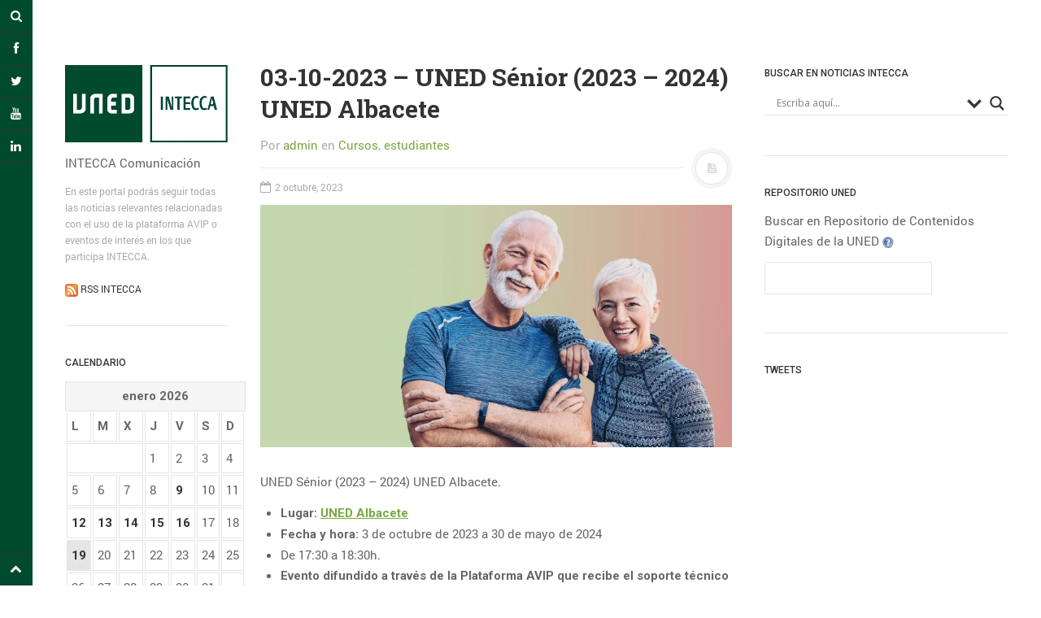

--- FILE ---
content_type: text/html; charset=utf-8
request_url: https://accounts.google.com/o/oauth2/postmessageRelay?parent=https%3A%2F%2Fcomunicacion.intecca.uned.es&jsh=m%3B%2F_%2Fscs%2Fabc-static%2F_%2Fjs%2Fk%3Dgapi.lb.en.OE6tiwO4KJo.O%2Fd%3D1%2Frs%3DAHpOoo_Itz6IAL6GO-n8kgAepm47TBsg1Q%2Fm%3D__features__
body_size: 162
content:
<!DOCTYPE html><html><head><title></title><meta http-equiv="content-type" content="text/html; charset=utf-8"><meta http-equiv="X-UA-Compatible" content="IE=edge"><meta name="viewport" content="width=device-width, initial-scale=1, minimum-scale=1, maximum-scale=1, user-scalable=0"><script src='https://ssl.gstatic.com/accounts/o/2580342461-postmessagerelay.js' nonce="4oLNRZKA-u1cGADZVgErhg"></script></head><body><script type="text/javascript" src="https://apis.google.com/js/rpc:shindig_random.js?onload=init" nonce="4oLNRZKA-u1cGADZVgErhg"></script></body></html>